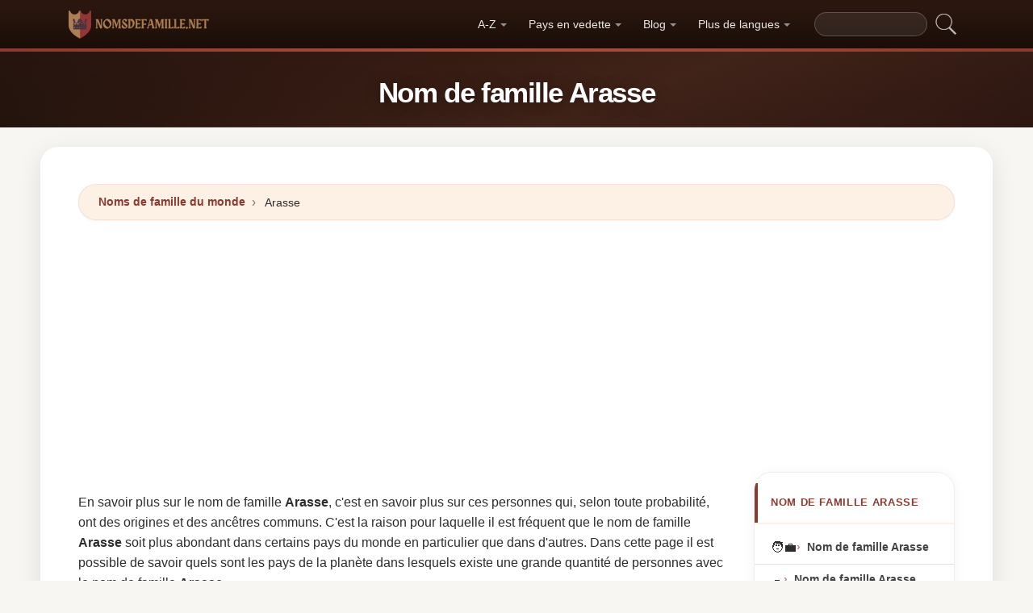

--- FILE ---
content_type: text/html; charset=UTF-8
request_url: https://nomsdefamille.net/nom-de-famille-arasse
body_size: 17786
content:


<!DOCTYPE html>
<html lang="fr"  >

<head>
<meta charset="utf-8">
<meta name="viewport" content="width=device-width, initial-scale=1, shrink-to-fit=no">
<title>Nom de famille Arasse ✅ 2026</title>
<meta name="description" content="Découvrez combien il y a de Arasse dans chaque pays du monde en 2026.✅ Toutes les données récentes sur le nom de famille Arasse.">
<meta property="og:title" content="Nom de famille Arasse ✅ 2026" >
<meta property="og:description" content="Découvrez combien il y a de Arasse dans chaque pays du monde en 2026.✅ Toutes les données récentes sur le nom de famille Arasse."><meta property="og:url" content="https://nomsdefamille.net/nom-de-famille-arasse">
<meta property="og:type" content="article">
<meta property="og:site_name" content="nomsdefamille.net">
<meta property="og:image" content="https://nomsdefamille.net/ogimage/arasse.jpg" />
<meta name="twitter:card" content="summary_large_image" />
<meta name="twitter:title" content="Nom de famille Arasse ✅ 2026" />
<meta name="twitter:description" content="Découvrez combien il y a de Arasse dans chaque pays du monde en 2026.✅ Toutes les données récentes sur le nom de famille Arasse." /><meta name="twitter:image" content="https://nomsdefamille.net/ogimage/arasse.jpg" />



<!-- Preconnect orígenes críticos -->
<link rel="preconnect" href="https://pagead2.googlesyndication.com" crossorigin>
<link rel="preconnect" href="https://fonts.gstatic.com" crossorigin>
<link rel="preconnect" href="https://fundingchoicesmessages.google.com" crossorigin>

<!-- Flags CSS con carga diferida -->
<link rel="preload" href="https://nomsdefamille.net/flagstripe/flags.css" as="style" onload="this.onload=null;this.rel='stylesheet'">
<noscript><link rel="stylesheet" href="https://nomsdefamille.net/flagstripe/flags.css"></noscript>

<!-- Favicons optimizados (solo esenciales) -->
<link rel="icon" type="image/png" sizes="32x32" href="https://nomsdefamille.net/favicon/favicon-32x32.png">
<link rel="icon" type="image/png" sizes="16x16" href="https://nomsdefamille.net/favicon/favicon-16x16.png">
<link rel="apple-touch-icon" sizes="180x180" href="https://nomsdefamille.net/favicon/apple-icon-180x180.png">
<link rel="manifest" href="https://nomsdefamille.net/favicon/manifest.json">
<meta name="theme-color" content="#ffffff">
<base href="https://nomsdefamille.net/">

<!-- ESTILOS DEL TEMA: Diseño espectacular temática apellidos/linaje -->
<style>
.article-content a:hover,.breadcrumb-item a:hover,main a:hover{text-decoration:underline}.faq-section,.vl{content-visibility:auto}.breadcrumb,.list-unstyled,.nav-list,.pagination,ol.row{list-style:none}.az-nav-item,.card2 .card-header,.desplegable-item,.hero-stat-label{text-transform:uppercase}.nav-menu,.nav-toggle{margin-left:auto}.desplegable-menu,.dropdown-menu,main{box-shadow:var(--shadow-lg)}.dropdown-item,.nav-list-item>a{text-decoration:none;font-size:.875rem}.btn,img{vertical-align:middle}.badge,.btn{white-space:nowrap}*,.form-control,::after,::before{box-sizing:border-box}.line-clamp-2,.related-item span{-webkit-line-clamp:2}:root{--primary:#8B3A2F;--primary-dark:#6B2920;--primary-light:#A85040;--secondary:#1A0E08;--secondary-light:#2D1810;--accent:#FDF0E5;--accent-warm:#FBE8D8;--white:#fff;--gray-50:#FAFAFA;--gray-100:#F5F5F5;--gray-200:#EEEEEE;--gray-300:#E0E0E0;--gray-500:#757575;--gray-700:#424242;--gray-900:#1A1A1A;--shadow-sm:0 1px 3px rgba(0,0,0,0.05);--shadow-md:0 4px 16px rgba(0,0,0,0.07);--shadow-lg:0 8px 30px rgba(0,0,0,0.1);--shadow-xl:0 20px 60px rgba(0,0,0,0.12);--radius-sm:8px;--radius-md:14px;--radius-lg:22px;--radius-xl:32px;--transition-fast:0.15s cubic-bezier(0.4,0,0.2,1);--transition-base:0.25s cubic-bezier(0.4,0,0.2,1);--primary-color:#8B3A2F;--secondary-color:#1A0E08}body{margin:0;font-family:-apple-system,BlinkMacSystemFont,"Segoe UI",Roboto,"Helvetica Neue",sans-serif;font-size:1rem;line-height:1.6;color:#2d2d2d;background-color:#f8f6f3;-webkit-font-smoothing:antialiased;-moz-osx-font-smoothing:grayscale}img{max-width:100%;height:auto;border-style:none;loading:lazy;decoding:async}header{background:linear-gradient(90deg,var(--primary) 0,var(--primary-light) 50%,var(--primary) 100%);height:4px;display:block}main{padding:2rem;max-width:1180px;margin:1.5rem auto 2rem;background-color:var(--white);border-radius:var(--radius-lg)}.vl{contain-intrinsic-size:auto 50px;contain:layout style paint}.visible{}.list-item{contain:layout paint}.collapse,.dropdown-menu,.hero h1::after,.hero-mini h1::after,.hidden,.hidden-item,ul.list-unstyled .list-item::before{display:none}.visible-item,ol.row>li{display:list-item}.desplegable-menu.col2,.dropdown-menu.col2{-webkit-column-count:2;-moz-column-count:2;column-count:2}.desplegable-menu.col3,.dropdown-menu.col3{-webkit-column-count:3;-moz-column-count:3;column-count:3}.desplegable-menu{display:none;border:1px solid var(--gray-200);border-radius:var(--radius-md);position:absolute;background-color:#fff;z-index:999;transition:opacity var(--transition-fast)}.desplegable-menu.show{display:block;opacity:1}.desplegable-item{text-decoration:none;color:var(--gray-700);display:block;border-radius:var(--radius-sm);transition:background-color var(--transition-fast),color var(--transition-fast)}.desplegable-item:hover,.dropdown-item:hover{background-color:var(--accent);color:var(--primary)}.desplegable{position:relative;display:inline-block}.nav-main{display:flex;align-items:center;padding:.5rem 0;min-height:60px}.nav-logo{display:inline-flex;align-items:center;text-decoration:none;margin-right:auto;transition:opacity var(--transition-fast)}.fluix,.nav-logo:hover{opacity:.85}.nav-logo img{height:35px;width:175px;aspect-ratio:5}.nav-toggle{display:none;background:0 0;border:none;cursor:pointer;padding:10px;border-radius:var(--radius-sm)}.nav-toggle:hover{background:rgba(255,255,255,.1)}.nav-toggle-icon{display:block;width:22px;height:2px;background:#fff;position:relative;transition:background .3s}.nav-list,.nav-menu,.search-container form{display:flex;align-items:center}.nav-toggle-icon::after,.nav-toggle-icon::before{content:'';display:block;width:22px;height:2px;background:#fff;position:absolute;left:0;transition:transform .3s cubic-bezier(.4,0,.2,1),top .3s cubic-bezier(.4,0,.2,1)}.nav-toggle-icon::before{top:-6px}.nav-toggle-icon::after{top:6px}.nav-toggle[aria-expanded=true] .nav-toggle-icon{background:0 0}.nav-toggle[aria-expanded=true] .nav-toggle-icon::before{top:0;transform:rotate(45deg)}.nav-toggle[aria-expanded=true] .nav-toggle-icon::after{top:0;transform:rotate(-45deg)}.nav-list{margin:0;padding:0;gap:2px}.card .overflow-hidden,.nav-list-item{position:relative}.nav-list-item>a{color:rgba(255,255,255,.9);padding:.5rem .85rem;display:block;font-weight:500;border-radius:var(--radius-sm);transition:color var(--transition-fast),background-color var(--transition-fast),transform var(--transition-fast)}.nav-list-item>a:focus,.nav-list-item>a:hover{color:#fff;background-color:rgba(255,255,255,.12);transform:translateY(-1px)}.nav-list-item>a.dropdown-toggle::after{content:'';display:inline-block;width:0;height:0;margin-left:5px;vertical-align:middle;border-top:4px solid currentColor;border-right:4px solid transparent;border-left:4px solid transparent;opacity:.6;transition:transform var(--transition-fast)}.nav-list-item>a.dropdown-toggle[aria-expanded=true]::after{transform:rotate(180deg)}.dropdown-menu{position:absolute;top:calc(100% + 8px);left:0;z-index:1000;min-width:13rem;padding:.5rem;background:#fff;border:1px solid var(--gray-200);border-radius:var(--radius-md);opacity:0;transform:translateY(-4px);transition:opacity var(--transition-fast),transform var(--transition-fast)}.dropdown-menu.show{display:block;opacity:1;transform:translateY(0)}.dropdown-item{display:flex;align-items:center;gap:.5rem;padding:.5rem .75rem;color:var(--gray-700);border-radius:var(--radius-sm);transition:background-color var(--transition-fast),color var(--transition-fast)}.dropdown-item img{flex-shrink:0}.search-container{margin-left:1rem}.search-container input[type=text]{padding:.4rem .85rem;border:1px solid rgba(255,255,255,.2);border-radius:20px;background:rgba(255,255,255,.08);color:#fff;font-size:.85rem;width:140px;transition:width .3s,background .2s,border-color .2s,box-shadow .2s}.search-container input[type=text]:focus{width:200px;background:rgba(255,255,255,.15);border-color:rgba(255,255,255,.4);outline:0;box-shadow:0 0 0 3px rgba(255,255,255,.08)}.search-container input[type=text]::placeholder{color:rgba(255,255,255,.4)}.search-container .btn{background:0 0;border:none;padding:4px 8px;cursor:pointer;opacity:.7;transition:opacity var(--transition-fast)}.card2 .list-unstyled li a:hover::before,.search-container .btn:hover{opacity:1}@media(max-width:991.98px){.nav-toggle{display:flex;align-items:center;justify-content:center}.nav-menu{display:none;position:absolute;top:100%;left:0;right:0;background:var(--secondary);padding:1rem;flex-direction:column;align-items:stretch;z-index:1000;border-top:1px solid rgba(255,255,255,.08);box-shadow:var(--shadow-xl)}.nav-menu.show{display:flex;animation:.25s slideDown}.nav-list{flex-direction:column;width:100%;gap:0}.nav-list-item>a{padding:.85rem 1.25rem;border-radius:var(--radius-sm);border-bottom:none;margin-bottom:2px}.nav-list-item>a:hover{background:rgba(255,255,255,.08)}.dropdown-menu{position:static;box-shadow:none;border:none;background:rgba(255,255,255,.04);border-radius:var(--radius-sm);padding:.25rem .5rem;margin:.25rem 0 .5rem 1rem;opacity:1;transform:none}.dropdown-item{color:rgba(255,255,255,.8);padding:.5rem .75rem}.dropdown-item:hover{background:rgba(255,255,255,.1);color:#fff}.search-container{margin:.75rem 0 0;width:100%}.search-container input[type=text]{width:100%;background:rgba(255,255,255,.1)}.search-container input[type=text]:focus{width:100%}}.container,[class*=col-]{padding-right:15px;padding-left:15px}@keyframes slideDown{from{opacity:0;transform:translateY(-8px)}to{opacity:1;transform:translateY(0)}}.container{width:100%;max-width:1140px;margin-right:auto;margin-left:auto}.grid-sidebar,.row{display:flex;flex-wrap:wrap;margin-right:-15px;margin-left:-15px}[class*=col-]{position:relative;width:100%}.col-6,.col-xs-6{flex:0 0 50%;max-width:50%}.col-12{flex:0 0 100%;max-width:100%}@media (min-width:1200px){.col-xl-3{flex:0 0 25%;max-width:25%}.col-xl-4{flex:0 0 33.333333%;max-width:33.333333%}.col-xl-6{flex:0 0 50%;max-width:50%}.col-xl-9{flex:0 0 75%;max-width:75%}}.g-3{gap:1rem}.g-4{gap:1.5rem}.g-5{gap:3rem}.grid-sidebar>.content-main,.grid-sidebar>.content-sidebar{flex:0 0 100%;max-width:100%;padding-right:15px;padding-left:15px}.m-0{margin:0!important}.m-1{margin:.25rem!important}.m-2{margin:.5rem!important}.m-3{margin:1rem!important}.m-4{margin:1.5rem!important}.m-5{margin:3rem!important}.ml-auto,.mx-auto{margin-left:auto!important}.mr-auto,.mx-auto{margin-right:auto!important}.mt-1{margin-top:.25rem!important}.mt-2{margin-top:.5rem!important}.mt-3{margin-top:1rem!important}.mt-4{margin-top:1.5rem!important}.mt-5{margin-top:3rem!important}.mb-0{margin-bottom:0!important}.mb-1{margin-bottom:.25rem!important}.mb-2{margin-bottom:.5rem!important}.mb-3{margin-bottom:1rem!important}.mb-4{margin-bottom:1.5rem!important}.mb-5{margin-bottom:3rem!important}.my-1{margin-top:.25rem!important;margin-bottom:.25rem!important}.my-2{margin-top:.5rem!important;margin-bottom:.5rem!important}.my-3{margin-top:1rem!important;margin-bottom:1rem!important}.my-4{margin-top:1.5rem!important;margin-bottom:1.5rem!important}.my-5{margin-top:3rem!important;margin-bottom:3rem!important}.p-0{padding:0!important}.p-1{padding:.25rem!important}.p-2{padding:.5rem!important}.p-3{padding:1rem!important}.p-4{padding:1.5rem!important}.p-5{padding:3rem!important}.pt-1{padding-top:.25rem!important}.pt-2{padding-top:.5rem!important}.pt-3{padding-top:1rem!important}.pt-4{padding-top:1.5rem!important}.pt-5{padding-top:3rem!important}.pb-1{padding-bottom:.25rem!important}.pb-2{padding-bottom:.5rem!important}.pb-3{padding-bottom:1rem!important}.pb-4{padding-bottom:1.5rem!important}.pb-5{padding-bottom:3rem!important}.px-1{padding-left:.25rem!important;padding-right:.25rem!important}.px-2{padding-left:.5rem!important;padding-right:.5rem!important}.px-3{padding-left:1rem!important;padding-right:1rem!important}.px-4{padding-left:1.5rem!important;padding-right:1.5rem!important}.px-5{padding-left:3rem!important;padding-right:3rem!important}.py-1{padding-top:.25rem!important;padding-bottom:.25rem!important}.py-2{padding-top:.5rem!important;padding-bottom:.5rem!important}.py-3{padding-top:1rem!important;padding-bottom:1rem!important}.py-4{padding-top:1.5rem!important;padding-bottom:1.5rem!important}.py-5{padding-top:3rem!important;padding-bottom:3rem!important}.text-center{text-align:center!important}.text-start{text-align:left!important}.text-end{text-align:right!important}.ad-fallback,.btn,.btn-block,.desplegable-item,.hero,.hero-stat{text-align:center}.text-white,.text-white a{color:#fff!important}.text-muted{color:#6c757d!important}.d-none{display:none!important}.d-block{display:block!important}.d-flex{display:flex!important}.d-inline{display:inline!important}.d-inline-block{display:inline-block!important}@media (min-width:576px){.col-sm-6{flex:0 0 50%;max-width:50%}.col-sm-9{flex:0 0 75%;max-width:75%}.col-sm-12{flex:0 0 100%;max-width:100%}.d-sm-none{display:none!important}.d-sm-block{display:block!important}.d-sm-flex{display:flex!important}}@media (min-width:768px){.col-md-4{flex:0 0 33.333333%;max-width:33.333333%}.col-md-6{flex:0 0 50%;max-width:50%}.col-md-9{flex:0 0 75%;max-width:75%}.col-md-12{flex:0 0 100%;max-width:100%}.d-md-none{display:none!important}.d-md-block{display:block!important}.d-md-flex{display:flex!important}}@media (min-width:992px){.col-lg-3,.grid-sidebar>.content-sidebar{flex:0 0 25%;max-width:25%}.col-lg-4{flex:0 0 33.333333%;max-width:33.333333%}.col-lg-6{flex:0 0 50%;max-width:50%}.col-lg-8{flex:0 0 66.666667%;max-width:66.666667%}.col-lg-9,.grid-sidebar>.content-main{flex:0 0 75%;max-width:75%}.col-lg-12{flex:0 0 100%;max-width:100%}.d-lg-none{display:none!important}.d-lg-block{display:block!important}.d-lg-flex{display:flex!important}}.align-items-center{align-items:center!important}.align-items-start{align-items:flex-start!important}.align-items-end{align-items:flex-end!important}.justify-content-center{justify-content:center!important}.justify-content-between{justify-content:space-between!important}.justify-content-end{justify-content:flex-end!important}.flex-wrap{flex-wrap:wrap!important}.flex-grow-1{flex-grow:1!important}.flex-column{flex-direction:column!important}.sticky-top{position:sticky!important;top:1.5rem!important}.list-unstyled{padding-left:0;margin:0}.btn,.btn-lg{padding:.5rem 1rem}.rounded{border-radius:.25rem!important}.rounded-5{border-radius:2rem!important}.border-0{border:0!important}.shadow-sm{box-shadow:var(--shadow-sm,0 1px 3px rgba(0,0,0,.05))!important}.shadow{box-shadow:var(--shadow-md,0 4px 16px rgba(0,0,0,.07))!important}.shadow-lg{box-shadow:var(--shadow-lg,0 8px 30px rgba(0,0,0,.1))!important}.w-100{width:100%!important}.w-auto{width:auto!important}.overflow-hidden{overflow:hidden!important}.fw-semibold{font-weight:600!important}.fw-medium{font-weight:500!important}.breadcrumb-item a,.btn{text-decoration:none;font-weight:500}.text-dark{color:#212529!important}.gap-4{gap:1.5rem!important}.btn-sm{border-radius:.2rem}.btn-lg{font-size:1.125rem;border-radius:.3rem}.btn-outline-light{color:#fff;border-color:rgba(255,255,255,.5);background:0 0}.btn-outline-light:hover{background:rgba(255,255,255,.15);border-color:#fff}.rounded-top-5{border-top-left-radius:2rem!important;border-top-right-radius:2rem!important}.opacity-75{opacity:.75!important}.opacity-50{opacity:.5!important}.h1{font-size:2.5rem}.h2{font-size:2rem}.h3{font-size:1.75rem}.h4{font-size:1.5rem}.h5{font-size:1.25rem}.h6{font-size:1rem}.btn,.card-title{font-size:.95rem}.bg-white{background-color:#fff!important}.bg-opacity-10{background-color:rgba(255,255,255,.1)!important}.me-1{margin-right:.25rem!important}.me-2{margin-right:.5rem!important}.ms-1{margin-left:.25rem!important}.ms-2{margin-left:.5rem!important}.h-100{height:100%!important}.border-1{border:1px solid rgba(0,0,0,.125)!important}.border-bottom{border-bottom:1px solid rgba(0,0,0,.125)!important}.form-control{color:var(--gray-900,#1a1a2e);background-clip:padding-box;border:1px solid var(--gray-300,#e0e0e0);border-radius:var(--radius-sm,8px)}.form-control:focus{color:var(--gray-900,#1a1a2e);background-color:#fff;border-color:var(--primary,#8b3a2f);box-shadow:0 0 0 3px rgba(139,58,47,.12)}.btn{display:inline-block;user-select:none;border:1px solid transparent;line-height:1.5;border-radius:var(--radius-sm,8px);transition:transform .15s,box-shadow .15s,background-color .15s;cursor:pointer;letter-spacing:.01em}.btn-block,.collapse.show{display:block}.card-header,.card-title{font-weight:700;color:var(--secondary,#1a0e08)}.btn-primary,.dropdown-item,.text-decoration-none{text-decoration:none!important}.breadcrumb{display:flex;flex-wrap:wrap;margin-bottom:1rem;background:var(--accent,#fdf0e5);border-radius:var(--radius-md,14px)}.accordion .card-header,.card-header{background-color:var(--gray-50,#fafafa)}.accordion .card,.card{border:1px solid var(--gray-200,#eee);border-radius:var(--radius-md,14px)}.accordion .card-header,.card-header{border-bottom:1px solid var(--gray-200,#eee)}.breadcrumb-item+.breadcrumb-item::before{display:inline-block;padding-right:.5rem;padding-left:.5rem;color:var(--gray-500,#757575);content:"\203A";font-size:1.1em}.article-content a,.breadcrumb-item a,.card2 .list-unstyled li a:hover,.related-item:hover span{color:var(--primary,#8b3a2f)}.breadcrumb-item.active{color:var(--gray-500,#757575)}.accordion .card{transition:box-shadow .15s}.accordion .card:hover{box-shadow:var(--shadow-sm,0 1px 3px rgba(0,0,0,.05))}.accordion .card-body,.card2 .list-unstyled li a,.related-item,.related-item span{color:var(--gray-700,#424242)}.card{position:relative;display:flex;flex-direction:column;min-width:0;word-wrap:break-word}.card img{transition:transform .35s cubic-bezier(.4,0,.2,1)}@media(hover:hover) and (pointer:fine){.card:hover img{transform:scale(1.06)}}.card-header{margin-bottom:0}.card-body{flex:1 1 auto;padding:1.25rem}.card-title{line-height:1.4;margin:0}.badge-primary,.page-item .page-link:hover{background:var(--primary,#8b3a2f);color:#fff}.pagination{display:flex;padding-left:0;gap:.25rem;flex-wrap:wrap}.page-item .page-link,.page-item>span.page-link{display:inline-flex;align-items:center;justify-content:center;min-width:2.25rem;height:2.25rem;padding:.375rem .75rem;font-size:.875rem;font-weight:600;color:var(--primary,#8b3a2f);background:var(--white,#fff);border:1px solid var(--gray-200,#eee);border-radius:50px;text-decoration:none;transition:.15s}.page-item .page-link:hover{border-color:var(--primary,#8b3a2f);transform:translateY(-1px);box-shadow:0 4px 12px rgba(139,58,47,.2)}.page-item.active .page-link,.page-item.active>span.page-link{background:var(--primary,#8b3a2f);border-color:var(--primary,#8b3a2f);color:#fff;box-shadow:0 4px 12px rgba(139,58,47,.25)}.page-item.disabled .page-link,.page-item.disabled>span.page-link{color:var(--gray-500,#757575);pointer-events:none;opacity:.6}.badge{display:inline-flex;align-items:center;padding:.35rem .75rem;font-size:.75rem;font-weight:600;line-height:1;border-radius:50px}.line-clamp-2,.line-clamp-3{display:-webkit-box;-webkit-box-orient:vertical;overflow:hidden}.top-0{top:0!important}.end-0{right:0!important}.start-0{left:0!important}.z-3{z-index:3!important}.hero-content,.list-item[style*="--pct"]>*{z-index:1;position:relative}.object-fit-cover{object-fit:cover!important}.line-clamp-3{-webkit-line-clamp:3}.small{font-size:.875rem!important}.sr-only{position:absolute;width:1px;height:1px;padding:0;margin:-1px;overflow:hidden;clip:rect(0,0,0,0);border:0}.alert,.form-group,h2{margin-bottom:1rem}.article-content img,.img-fluid{max-width:100%;height:auto}.article-content{line-height:1.8;font-size:1.05rem}.article-content h2{font-size:1.6rem;margin-top:2rem;margin-bottom:1rem}.article-content h3{font-size:1.3rem;margin-top:1.5rem;margin-bottom:.75rem}.card2 .list-unstyled li a,.form-group label{display:block;font-size:.9rem;font-weight:600}.article-content p{margin-bottom:1.25rem}.article-content blockquote,.article-content img{margin:1.5rem 0;border-radius:var(--radius-sm,8px)}.article-content blockquote{border-left:4px solid var(--primary,#8b3a2f);background:var(--accent,#fdf0e5);padding:1rem 1.5rem;font-style:italic;color:var(--gray-700,#424242)}.article-content ol,.article-content ul{margin-bottom:1.5rem;padding-left:2rem}.article-content li,.form-group label{margin-bottom:.4rem}.article-content a{font-weight:600}.form-group label{color:var(--secondary,#1a0e08)}.form-control{display:block;width:100%;padding:.6rem 1rem;font-size:1rem;line-height:1.5;color:var(--gray-700,#424242);background-color:#fff;border:1px solid var(--gray-200,#eee);border-radius:var(--radius-sm,8px);transition:border-color .15s,box-shadow .15s}.form-control:focus{border-color:var(--primary,#8b3a2f);outline:0;box-shadow:0 0 0 3px rgba(139,58,47,.1)}textarea.form-control{resize:vertical;min-height:120px}.alert{position:relative;padding:1rem 1.25rem;border-radius:var(--radius-sm,8px);font-size:.95rem;font-weight:500}.alert-success{color:#1a5928;background-color:#e8f5e9;border:1px solid #c8e6c9}.alert-danger{color:#7f1d1d;background-color:#fef2f2;border:1px solid #fecaca}.btn-primary{display:inline-flex;align-items:center;justify-content:center;color:#fff!important;background:linear-gradient(145deg,var(--primary,#8b3a2f) 0,var(--primary-dark,#6b2920) 100%);border:none;border-radius:var(--radius-sm,8px);padding:.65rem 1.5rem;font-weight:700;font-size:.95rem;cursor:pointer;box-shadow:0 4px 12px rgba(139,58,47,.25);transition:.2s cubic-bezier(.4,0,.2,1)}.btn-primary:hover{transform:translateY(-2px);box-shadow:0 6px 20px rgba(139,58,47,.35)}.btn-sm{padding:.4rem 1rem!important;font-size:.8rem!important}.rounded-pill{border-radius:50px!important}.rounded{border-radius:var(--radius-sm,8px)!important}.text-muted{color:var(--gray-500,#757575)!important}.text-dark{color:var(--secondary,#1a0e08)!important}.font-weight-bold,.fw-bold{font-weight:700!important}.gap-1{gap:.25rem!important}.gap-2{gap:.5rem!important}.gap-3{gap:1rem!important}.position-relative{position:relative!important}.position-absolute{position:absolute!important}.card .overflow-hidden::after{content:'';position:absolute;bottom:0;left:0;right:0;height:40%;background:linear-gradient(to top,rgba(0,0,0,.08),transparent);pointer-events:none;z-index:1}.card2 .list-unstyled li a{text-decoration:none;transition:color .15s,transform .15s;line-height:1.4}.card2 .list-unstyled li a:hover{transform:translateX(3px)}.card2 .list-unstyled li a::before{content:'\203A';display:inline-block;margin-right:.5rem;color:var(--primary,#8b3a2f);font-weight:700;opacity:.6;transition:opacity .15s}.card2 .list-unstyled,.related-list{padding:.5rem 0}.related-item{display:flex;align-items:center;gap:.75rem;padding:.6rem 1.25rem;text-decoration:none;transition:background .15s;border-bottom:1px solid var(--gray-100,#f5f5f5)}.related-item:last-child{border-bottom:none}.related-item:hover{background:var(--accent,#fdf0e5);text-decoration:none}.related-item img{width:50px;height:50px;border-radius:var(--radius-sm,8px);object-fit:cover;flex-shrink:0}.related-item span{font-weight:600;font-size:.85rem;line-height:1.35;display:-webkit-box;-webkit-box-orient:vertical;overflow:hidden;transition:color .15s}.media-body a,footer a,main a:link,main a:visited{transition:color var(--transition-fast)}.btn-1,.btn-2,.btn-granate{padding:.7rem 2rem;color:#fff!important;border-radius:50px;font-weight:700;transition:all var(--transition-fast)}.btn-granate,.list-item a{font-size:.95rem;text-decoration:none!important}h1,h2,h3,h4,h5,h6{color:var(--secondary);letter-spacing:-.03em;font-weight:800}h1{font-size:clamp(1.75rem,5vw,2.6rem);line-height:1.1;margin-bottom:.75rem;padding-bottom:.75rem;border-bottom:3px solid var(--primary)}h2{font-size:clamp(1.3rem,3.5vw,1.9rem);line-height:1.2;margin-top:2rem;padding-bottom:.5rem;border-bottom:2px solid var(--gray-200)}h3{font-size:clamp(1.1rem,2.5vw,1.4rem);margin-top:1.5rem}.text-center h1,.text-center>h1,h1.text-center{text-align:center;border-bottom:none;padding-bottom:0}.text-center h1::after,h1.text-center::after{content:'';display:block;width:80px;height:3px;background:linear-gradient(90deg,var(--primary),var(--primary-light));margin:.6rem auto 0;border-radius:2px}main a:link,main a:visited{color:var(--primary);text-decoration:none}main a:hover{color:var(--primary-dark)}.btn-granate{background:linear-gradient(145deg,var(--primary) 0,#6b2920 100%);letter-spacing:.02em;box-shadow:0 4px 15px rgba(139,58,47,.3),inset 0 1px 0 rgba(255,255,255,.15)}.btn-granate:hover{transform:translateY(-3px);box-shadow:0 8px 25px rgba(139,58,47,.4);background:linear-gradient(145deg,var(--primary-light) 0,var(--primary) 100%)}.btn-granate:active{transform:translateY(-1px);box-shadow:0 4px 12px rgba(139,58,47,.3)}.btn-1:hover,.btn-2:hover{transform:translateY(-3px)}.btn-1{background:linear-gradient(145deg,var(--secondary-light) 0,var(--secondary) 100%);text-decoration:none!important;box-shadow:0 4px 15px rgba(26,14,8,.3),inset 0 1px 0 rgba(255,255,255,.1)}.btn-1:hover{box-shadow:0 8px 25px rgba(26,14,8,.4)}.btn-2{background:linear-gradient(145deg,var(--primary) 0,var(--primary-dark) 100%);text-decoration:none!important;box-shadow:0 4px 15px rgba(139,58,47,.25),inset 0 1px 0 rgba(255,255,255,.1)}.ad-fallback-cta,.az-nav-item,.az-nav-item:hover,footer a,footer a:hover{text-decoration:none}.btn-2:hover{box-shadow:0 8px 25px rgba(139,58,47,.35)}.btn-block{display:block;width:100%;padding:.85rem 2rem;font-size:1.05rem}.cajita{margin-bottom:20px;padding-bottom:20px;margin-top:20px;border-bottom:2px solid rgba(255,255,255,.3);color:#fff!important}.breadcrumb{background:var(--accent);border-radius:50px;border:1px solid rgba(139,58,47,.08);padding:.6rem 1.5rem;box-shadow:var(--shadow-sm);font-size:.88rem}.breadcrumb a{font-weight:600;color:var(--primary)!important}.breadcrumb a:hover{text-decoration:underline!important}.page{background:linear-gradient(160deg,#fffdf8 0,#fdf5e8 40%,#fbf0dc 100%);border:1px solid rgba(180,140,60,.12);box-shadow:0 8px 40px rgba(120,80,20,.06);padding:2.5rem;border-radius:var(--radius-xl);position:relative}.page::before{content:'';position:absolute;top:0;left:0;right:0;height:4px;background:linear-gradient(90deg,var(--primary),var(--primary-light),var(--primary));border-radius:var(--radius-xl) var(--radius-xl) 0 0}#video-container,.card2 .card-header,.hero,.list-item{position:relative}.list-item{margin-bottom:2px!important;padding:.6rem 1rem;border-radius:var(--radius-sm);transition:all var(--transition-fast);border-left:3px solid transparent;background:0 0}.card,.card2{border-radius:var(--radius-lg);transition:all var(--transition-base);overflow:hidden}.card,.card2{background:#fff}.card2 .card-header,.media-body a:hover{color:var(--primary)}.list-item a{font-weight:600;color:var(--gray-900)}.list-item .flag{border-radius:2px;box-shadow:0 1px 3px rgba(0,0,0,.15)}ol.row{margin-left:0;padding-left:0;counter-reset:surname-counter}ol.row>li{counter-increment:surname-counter}ol.row>li::before{content:counter(surname-counter);display:inline-flex;align-items:center;justify-content:center;min-width:1.6rem;height:1.6rem;background:var(--gray-100);color:var(--gray-700);font-size:.75rem;font-weight:700;border-radius:50%;margin-right:.5rem;flex-shrink:0}ol.row>li:hover::before{background:var(--primary);color:#fff}.list-item .flag,.list-item img.flag{vertical-align:middle;margin-right:8px}ul.list-unstyled .list-item{border-left:none;padding:.5rem .75rem}.card2{contain:layout style;box-shadow:0 2px 16px rgba(0,0,0,.05);border:1px solid var(--gray-200)}.card2 .card-header{font-weight:800;font-size:.8rem;padding:.9rem 1.25rem;border-bottom:2px solid var(--accent);background:#fff;letter-spacing:.05em}.card .card-title,.card-header{font-weight:700;color:var(--secondary)}.card2 .card-header::before{content:'';position:absolute;left:0;top:0;bottom:0;width:4px;background:var(--primary)}.card2 .list-unstyled li{padding:.5rem 1.25rem;transition:background var(--transition-fast)}.accordion .card-header:hover,.card2 .list-unstyled li:hover{background:var(--accent)}.card{border:1px solid var(--gray-200);box-shadow:var(--shadow-sm)}.card .card-body{padding:1.25rem}.card .card-title{font-size:.95rem;line-height:1.4;margin:0}.card-header{font-size:.85rem;padding:.85rem 1.25rem;border-bottom:1px solid var(--gray-200);background:var(--gray-50)}.media{display:flex;align-items:center;gap:.5rem}.media-body{flex:1;display:flex;align-items:center;gap:.35rem}.media-body a{text-decoration:none!important;font-weight:600;font-size:.9rem;color:var(--gray-700)}.hover{background-size:90%;background-repeat:no-repeat;background-position:center center}@media(hover:hover)and(pointer:fine){.list-item:hover{background:linear-gradient(90deg,var(--accent) 0,transparent 100%);border-left-color:var(--primary);transform:translateX(4px)}.list-item:hover a{color:var(--primary-dark)!important}.card2:hover{box-shadow:0 12px 40px rgba(0,0,0,.1);transform:translateY(-3px);border-color:var(--gray-300)}.card:hover{box-shadow:0 12px 40px rgba(0,0,0,.12);transform:translateY(-4px);border-color:transparent}.hover{transition:transform 150ms ease-out}.hover:hover{transform:scale(1.04)}}.adsbygoogle{display:flex;justify-content:center;align-items:center;min-height:380px}.vert{min-height:600px!important}@media(min-width:768px){.adsbygoogle{display:flex;justify-content:center;align-items:center;min-height:280px}.adsbygoogle-noablate{min-height:126px}}.adsbygoogle-noablate{min-height:67px}.faq-section{contain-intrinsic-size:auto 200px}#video-container{width:100%;padding-bottom:56.25%;height:0;overflow:hidden;border-radius:var(--radius-lg)}#video-container video{position:absolute;top:0;left:0;width:100%;height:100%}.ad-fallback{display:flex;flex-direction:column;align-items:center;justify-content:center;background:var(--gray-50);border:1px solid var(--gray-200);border-radius:var(--radius-lg);padding:20px;height:280px}.ad-fallback-image{max-width:100%;height:auto;border-radius:var(--radius-sm)}.ad-fallback-content{margin-top:10px}.ad-fallback-content h3{font-size:18px;color:var(--gray-900);margin:10px 0}.ad-fallback-content p{font-size:14px;color:var(--gray-500)}.ad-fallback-cta{display:inline-block;margin-top:10px;padding:12px 24px;background:var(--primary);color:#fff;border-radius:50px;font-size:14px;font-weight:600;box-shadow:0 4px 12px rgba(139,58,47,.2)}.ad-fallback-cta:hover{background:var(--primary-dark);color:#fff;transform:translateY(-2px)}.accordion .card{border:1px solid var(--gray-200);border-radius:var(--radius-lg)!important;margin-bottom:.75rem;overflow:hidden;transition:all var(--transition-fast)}.accordion .card:hover{box-shadow:var(--shadow-md);border-color:var(--gray-300)}.accordion .card-header{cursor:pointer;background:#fff;padding:1.1rem 1.5rem 1.1rem 2.5rem;text-transform:none;letter-spacing:0;font-size:1rem;font-weight:700;color:var(--secondary);border-bottom:none;position:relative}.accordion .card-header::before{content:'\203A';position:absolute;left:1rem;top:50%;transform:translateY(-50%) rotate(90deg);font-size:1.4rem;color:var(--primary);font-weight:700;transition:transform var(--transition-fast)}.accordion .card-body{padding:0 1.5rem 1.5rem 2.5rem;line-height:1.8;color:var(--gray-700);font-size:.95rem}footer a{color:rgba(255,255,255,.75)!important}footer a:hover{color:#fff!important}.desplegable{margin:1rem 0}.desplegable-toggle{font-size:.9rem;padding:.5rem 1.5rem;border-radius:50px}.desplegable-menu{border-radius:var(--radius-lg);box-shadow:var(--shadow-xl);border:1px solid var(--gray-200);padding:1rem}.desplegable-item{font-weight:700;font-size:.9rem;padding:10px 14px;border-radius:var(--radius-sm);min-width:2.5rem}.desplegable-item:hover{background:var(--primary);color:#fff!important}.sticky-top{border-radius:var(--radius-lg);overflow:hidden}.hero{background:linear-gradient(160deg,#1a0f0a 0,#2d1810 35%,#3d2218 60%,#2a1510 100%);padding:2.5rem 1rem 2rem;overflow:hidden}.hero::before{content:'';position:absolute;top:-50%;left:-50%;width:200%;height:200%;background:radial-gradient(ellipse at 30% 20%,rgba(139,58,47,.12) 0,transparent 50%),radial-gradient(ellipse at 70% 80%,rgba(90,40,30,.1) 0,transparent 50%);pointer-events:none}.hero::after{content:'';position:absolute;bottom:0;left:0;right:0;height:1px;background:linear-gradient(90deg,transparent,rgba(139,58,47,.5),rgba(255,255,255,.1),rgba(139,58,47,.5),transparent)}.hero-content{max-width:800px;margin:0 auto}.hero h1{color:#fff;font-size:clamp(1.6rem,6vw,3.2rem);font-weight:800;letter-spacing:-.04em;line-height:1.08;margin:0 0 .6rem;border:none;padding:0;text-shadow:0 2px 20px rgba(0,0,0,.3)}.hero-sub{color:rgba(255,255,255,.7);font-size:clamp(.9rem,2.5vw,1.15rem);line-height:1.5;margin:0 auto 1.5rem;font-weight:400;max-width:600px}.hero-search{display:flex;max-width:480px;margin:0 auto 1.8rem;background:rgba(255,255,255,.08);border-radius:60px;border:1px solid rgba(255,255,255,.12);padding:5px;backdrop-filter:blur(4px);-webkit-backdrop-filter:blur(4px);transition:border-color var(--transition-base),box-shadow var(--transition-base)}.hero-search:focus-within{border-color:rgba(139,58,47,.6);box-shadow:0 0 0 4px rgba(139,58,47,.1),0 8px 32px rgba(0,0,0,.3)}.hero-search input{flex:1;background:0 0;border:none;color:#fff;font-size:1rem;padding:.7rem 1.2rem;outline:0;min-width:0}.hero-search input::placeholder{color:rgba(255,255,255,.4)}.hero-search button{background:linear-gradient(145deg,var(--primary) 0,var(--primary-dark) 100%);border:none;color:#fff;padding:.65rem 1.4rem;border-radius:50px;font-weight:700;font-size:.85rem;cursor:pointer;white-space:nowrap;transition:transform var(--transition-fast),box-shadow var(--transition-fast)}.hero-accent,.hero-accent2{border-radius:50%;position:absolute;pointer-events:none}.hero-search button:hover{transform:scale(1.05);box-shadow:0 4px 20px rgba(139,58,47,.4)}.hero-stats{display:flex;justify-content:center;gap:1.5rem;flex-wrap:wrap}.hero-stat-num{display:block;color:#fff;font-size:clamp(1.4rem,4vw,2rem);font-weight:800;letter-spacing:-.03em;line-height:1.2}.hero-stat-label{display:block;color:rgba(255,255,255,.5);font-size:.75rem;font-weight:500;letter-spacing:.08em;margin-top:2px}.hero-accent{top:20%;right:-5%;width:200px;height:200px;background:radial-gradient(circle,rgba(139,58,47,.18) 0,transparent 70%)}.hero-accent2{bottom:10%;left:-8%;width:300px;height:300px;background:radial-gradient(circle,rgba(80,35,20,.2) 0,transparent 70%)}@media(min-width:768px){.hero{padding:4rem 2rem 3rem}.hero-search input{font-size:1.05rem;padding:.8rem 1.5rem}.hero-search button{padding:.75rem 1.8rem;font-size:.9rem}.hero-stats{gap:3rem}}@media(min-width:1024px){.hero{padding:5rem 2rem 4rem}.hero-stats{gap:4rem}.hero-stat-num{font-size:2.2rem}}@media(max-width:768px){main{padding:1rem;margin:1rem .5rem 1.5rem;border-radius:var(--radius-md)}.ad-fallback{height:280px}h1{font-size:1.5rem;border-bottom-width:2px}h2{font-size:1.2rem;border-bottom-width:1px}.page{padding:1.5rem;border-radius:var(--radius-lg)}.list-item{padding:.75rem;min-height:44px;margin-bottom:4px}ol.row>li::before{min-width:1.3rem;height:1.3rem;font-size:.65rem}.btn-1,.btn-2,.btn-granate{padding:.6rem 1.5rem;font-size:.9rem}.card2 .card-header{font-size:.75rem;padding:.75rem 1rem .75rem 1.5rem}.card2 .card-header::before{width:3px}.desplegable-item{padding:12px 16px;min-height:44px;display:flex;align-items:center}.card2 .list-unstyled li:not(.media){padding:.75rem 1.25rem;min-height:44px}.card2 .list-unstyled li.media{min-height:44px;padding-top:.6rem;padding-bottom:.6rem}.page-item .page-link,.page-item>span.page-link{min-width:2.75rem;height:2.75rem}.dropdown-item{padding:.75rem 1rem;min-height:44px}.breadcrumb{overflow-x:auto;white-space:nowrap;-webkit-overflow-scrolling:touch;scrollbar-width:none;flex-wrap:nowrap}.breadcrumb::-webkit-scrollbar{display:none}.form-control{padding:.75rem 1rem;font-size:16px}.sticky-top{position:static!important}}.faq-list,.map-cta{margin:1.5rem 0}.hero-mini{padding:1.5rem 1rem 1.25rem}.hero-mini h1{font-size:clamp(1.3rem,4.5vw,2.2rem);margin-bottom:0;border:none;padding:0}.hero-pais .hero-content{display:flex;align-items:center;justify-content:center;gap:1rem}.hero-pais .hero-flag{width:56px;height:56px;border-radius:50%;object-fit:cover;border:3px solid rgba(255,255,255,.2);box-shadow:0 4px 20px rgba(0,0,0,.3);flex-shrink:0}.hero-pais h1{text-align:left}@media(min-width:768px){.hero-mini{padding:2rem 2rem 1.5rem}.hero-pais .hero-flag{width:72px;height:72px}}.list-item[style*="--pct"]{position:relative;overflow:hidden}.list-item[style*="--pct"]::after{content:'';position:absolute;top:0;left:0;bottom:0;width:var(--pct,0%);background:linear-gradient(90deg,rgba(139,58,47,.07) 0,rgba(139,58,47,.02) 100%);z-index:0;pointer-events:none;border-radius:var(--radius-sm)}.section-divider{border:none;height:2px;background:linear-gradient(90deg,transparent,var(--gray-200),transparent);margin:1.5rem 0}.map-cta{display:flex;align-items:center;justify-content:center;padding:1rem 2rem;background:linear-gradient(160deg,#fffdf8 0,#fdf5e8 100%);border:1px solid rgba(139,58,47,.1);border-radius:var(--radius-lg)}.az-nav,.faq-item summary{display:flex;background:var(--accent)}.faq-item{border:1px solid var(--gray-200);border-radius:var(--radius-md);margin-bottom:.5rem;overflow:hidden}.faq-item summary{padding:1rem 1.25rem;cursor:pointer;font-weight:600;list-style:none;align-items:center;justify-content:space-between}.faq-item summary::-webkit-details-marker{display:none}.faq-item summary::after{content:'';border:solid var(--gray-600);border-width:0 2px 2px 0;padding:3px;transform:rotate(45deg);transition:transform .2s;flex-shrink:0;margin-left:1rem}.faq-item[open] summary::after{transform:rotate(-135deg)}.faq-item summary h3{font-size:.95rem;margin:0;font-weight:600}.faq-item p{padding:1rem 1.25rem;margin:0;border-top:1px solid var(--gray-200);line-height:1.6}.az-nav{flex-wrap:wrap;gap:4px;margin:1.5rem 0;padding:.75rem;border-radius:var(--radius-lg);border:1px solid rgba(139,58,47,.08);justify-content:center}.az-nav-item{display:inline-flex;align-items:center;justify-content:center;min-width:2.1rem;height:2.1rem;font-weight:700;font-size:.8rem;color:var(--gray-700);border-radius:var(--radius-sm);transition:background-color var(--transition-fast),color var(--transition-fast)}.az-nav-item:hover{background:var(--primary);color:#fff!important}@media(max-width:576px){.hero-search,.page{border-radius:var(--radius-md)}main{padding:.75rem;margin:.5rem .25rem 1rem;border-radius:var(--radius-sm)}.container{padding-right:10px;padding-left:10px}h1{font-size:1.3rem}.hero{padding:2rem .75rem 1.5rem}.hero h1{font-size:1.5rem}.hero-sub{font-size:.85rem}.hero-search{flex-direction:column;gap:8px}.hero-search input{text-align:center;border-radius:50px}.hero-search button{width:100%;border-radius:50px;padding:.7rem}.hero-stats{gap:1rem}.hero-stat-num{font-size:1.2rem}.btn-1,.btn-2,.btn-granate{padding:.55rem 1.2rem;font-size:.85rem}.btn-block,.map-cta{padding:.75rem 1rem}.page{padding:1.25rem}.az-nav{gap:2px;padding:.5rem}.az-nav-item{min-width:2rem;height:2rem;font-size:.7rem}}@media(max-width:480px){.desplegable-menu.col3,.dropdown-menu.col3{column-count:2}.list-item.col-lg-4,.list-item.col-lg-6{flex:0 0 100%;max-width:100%}.breadcrumb{font-size:.8rem;padding:.5rem 1rem}.az-nav-item{min-width:calc((100% - 50px)/ 13);height:2.5rem}}
</style>    <link rel="canonical" href="https://nomsdefamille.net/nom-de-famille-arasse" />
    <link rel="alternate" hreflang="es" href="https://apellidos.de/apellido-arasse" />
    <link rel="alternate" hreflang="en" href="https://surnam.es/arasse-surname" />
    <link rel="alternate" hreflang="fr" href="https://nomsdefamille.net/nom-arasse" />
    <link rel="alternate" hreflang="de" href="https://nachnamen.net/nachname-arasse" />
    <link rel="alternate" hreflang="it" href="https://cognome.eu/cognome-arasse" />
    <link rel="alternate" hreflang="pt" href="https://sobrenome.info/sobrenome-arasse" />
    <link rel="alternate" hreflang="pl" href="https://nazwiska.net/nazwisko-arasse" />
    <link rel="alternate" hreflang="nl" href="https://familienamen.net/familienaam-arasse" />
    <link rel="alternate" hreflang="ca" href="https://cognoms.es/cognom-arasse" />
    <link rel="alternate" hreflang="ro" href="https://numedefamilie.eu/nume-arasse" />
    <link rel="alternate" hreflang="sv" href="https://efternamn.net/efternamn-arasse" />
    <link rel="alternate" hreflang="da" href="https://efternavne.com/efternavn-arasse" />
    <link rel="alternate" hreflang="hu" href="https://vezeteknevek.com/vezeteknev-arasse" />
    <link rel="alternate" hreflang="cs" href="https://prijmeni.eu/prijmeni-arasse" />
    <link rel="alternate" hreflang="fi" href="https://sukunimet.com/sukunimi-arasse" />
    <link rel="alternate" hreflang="tr" href="https://soyadlari.com/soyad-arasse" />
    <link rel="alternate" hreflang="x-default" href="https://surnam.es/arasse-surname" />
        </head>
    <body>

    <nav style="background:linear-gradient(180deg,#2D1810 0%,#1A0E08 100%);position:relative">
      <div class="container">
        <div class="nav-main">
      <a class="nav-logo" href="https://nomsdefamille.net">
  <img src="logo/fr.webp" width="175" height="35" alt="nomsdefamille.net logo">
</a>        <button class="nav-toggle" type="button" aria-controls="navbarResponsive" aria-expanded="false" aria-label="Toggle navigation">
          <span class="nav-toggle-icon"></span>
        </button>

        <div class="nav-menu" id="navbarResponsive">
        <ul class="nav-list">



  <li class="nav-list-item">
                            <a class="dropdown-toggle" id="dropdown07" href="#" aria-expanded="false">A-Z</a>
                            <div class="dropdown-menu col3 dropdown-content" aria-labelledby="dropdown07">
<a class="dropdown-item" title="Noms de famille avec a" href="https://nomsdefamille.net/noms-de-famille-avec-a">a</a><a class="dropdown-item" title="Noms de famille avec b" href="https://nomsdefamille.net/noms-de-famille-avec-b">b</a><a class="dropdown-item" title="Noms de famille avec c" href="https://nomsdefamille.net/noms-de-famille-avec-c">c</a><a class="dropdown-item" title="Noms de famille avec d" href="https://nomsdefamille.net/noms-de-famille-avec-d">d</a><a class="dropdown-item" title="Noms de famille avec e" href="https://nomsdefamille.net/noms-de-famille-avec-e">e</a><a class="dropdown-item" title="Noms de famille avec f" href="https://nomsdefamille.net/noms-de-famille-avec-f">f</a><a class="dropdown-item" title="Noms de famille avec g" href="https://nomsdefamille.net/noms-de-famille-avec-g">g</a><a class="dropdown-item" title="Noms de famille avec h" href="https://nomsdefamille.net/noms-de-famille-avec-h">h</a><a class="dropdown-item" title="Noms de famille avec i" href="https://nomsdefamille.net/noms-de-famille-avec-i">i</a><a class="dropdown-item" title="Noms de famille avec j" href="https://nomsdefamille.net/noms-de-famille-avec-j">j</a><a class="dropdown-item" title="Noms de famille avec k" href="https://nomsdefamille.net/noms-de-famille-avec-k">k</a><a class="dropdown-item" title="Noms de famille avec l" href="https://nomsdefamille.net/noms-de-famille-avec-l">l</a><a class="dropdown-item" title="Noms de famille avec m" href="https://nomsdefamille.net/noms-de-famille-avec-m">m</a><a class="dropdown-item" title="Noms de famille avec n" href="https://nomsdefamille.net/noms-de-famille-avec-n">n</a><a class="dropdown-item" title="Noms de famille avec o" href="https://nomsdefamille.net/noms-de-famille-avec-o">o</a><a class="dropdown-item" title="Noms de famille avec p" href="https://nomsdefamille.net/noms-de-famille-avec-p">p</a><a class="dropdown-item" title="Noms de famille avec q" href="https://nomsdefamille.net/noms-de-famille-avec-q">q</a><a class="dropdown-item" title="Noms de famille avec r" href="https://nomsdefamille.net/noms-de-famille-avec-r">r</a><a class="dropdown-item" title="Noms de famille avec s" href="https://nomsdefamille.net/noms-de-famille-avec-s">s</a><a class="dropdown-item" title="Noms de famille avec t" href="https://nomsdefamille.net/noms-de-famille-avec-t">t</a><a class="dropdown-item" title="Noms de famille avec u" href="https://nomsdefamille.net/noms-de-famille-avec-u">u</a><a class="dropdown-item" title="Noms de famille avec v" href="https://nomsdefamille.net/noms-de-famille-avec-v">v</a><a class="dropdown-item" title="Noms de famille avec w" href="https://nomsdefamille.net/noms-de-famille-avec-w">w</a><a class="dropdown-item" title="Noms de famille avec x" href="https://nomsdefamille.net/noms-de-famille-avec-x">x</a><a class="dropdown-item" title="Noms de famille avec y" href="https://nomsdefamille.net/noms-de-famille-avec-y">y</a><a class="dropdown-item" title="Noms de famille avec z" href="https://nomsdefamille.net/noms-de-famille-avec-z">z</a>        </div>
</li>

<li class="nav-list-item">
                <a class="dropdown-toggle" id="dropdown08" href="#" aria-expanded="false">Pays en vedette</a>
                <div class="dropdown-menu dropdown-content" aria-labelledby="dropdown08"><a class="dropdown-item" href="belgique">
                    <img src="flagstripe/flag_placeholder.png" class="flag flag-be" width="30" height="20"  alt="Belgique" />
                    Belgique</a><a class="dropdown-item" href="canada">
                    <img src="flagstripe/flag_placeholder.png" class="flag flag-ca" width="30" height="20"  alt="Canada" />
                    Canada</a><a class="dropdown-item" href="republique-democratique-du-congo">
                    <img src="flagstripe/flag_placeholder.png" class="flag flag-cd" width="30" height="20"  alt="République démocratique du Congo" />
                    République démocratique du Congo</a><a class="dropdown-item" href="republique-centrafricaine">
                    <img src="flagstripe/flag_placeholder.png" class="flag flag-cf" width="30" height="20"  alt="République centrafricaine" />
                    République centrafricaine</a><a class="dropdown-item" href="suisse">
                    <img src="flagstripe/flag_placeholder.png" class="flag flag-ch" width="30" height="20"  alt="Suisse" />
                    Suisse</a><a class="dropdown-item" href="cote-d-ivoire">
                    <img src="flagstripe/flag_placeholder.png" class="flag flag-ci" width="30" height="20"  alt="Côte d'Ivoire" />
                    Côte d'Ivoire</a><a class="dropdown-item" href="algerie">
                    <img src="flagstripe/flag_placeholder.png" class="flag flag-dz" width="30" height="20"  alt="Algérie" />
                    Algérie</a><a class="dropdown-item" href="france">
                    <img src="flagstripe/flag_placeholder.png" class="flag flag-fr" width="30" height="20"  alt="France" />
                    France</a><a class="dropdown-item" href="luxembourg">
                    <img src="flagstripe/flag_placeholder.png" class="flag flag-lu" width="30" height="20"  alt="Luxembourg" />
                    Luxembourg</a><a class="dropdown-item" href="maroc">
                    <img src="flagstripe/flag_placeholder.png" class="flag flag-ma" width="30" height="20"  alt="Maroc" />
                    Maroc</a><a class="dropdown-item" href="monaco">
                    <img src="flagstripe/flag_placeholder.png" class="flag flag-mc" width="30" height="20"  alt="Monaco" />
                    Monaco</a><a class="dropdown-item" href="madagascar">
                    <img src="flagstripe/flag_placeholder.png" class="flag flag-mg" width="30" height="20"  alt="Madagascar" />
                    Madagascar</a><a class="dropdown-item" href="senegal">
                    <img src="flagstripe/flag_placeholder.png" class="flag flag-sn" width="30" height="20"  alt="Sénégal" />
                    Sénégal</a><a class="dropdown-item" href="tunisie">
                    <img src="flagstripe/flag_placeholder.png" class="flag flag-tn" width="30" height="20"  alt="Tunisie" />
                    Tunisie</a><a class="dropdown-item" href="etats-unis-d-amerique">
                    <img src="flagstripe/flag_placeholder.png" class="flag flag-us" width="30" height="20"  alt="Etats-Unis d'Amérique" />
                    Etats-Unis d'Amérique</a><a class="dropdown-item" href="https://nomdefamille.info/#allcountries">
                <img src="https://nomdefamille.info/images/apellido.png" alt="Voir tous les pays" width="32" height="32" style="margin-right: 5px;">
                Voir tous les pays</a></div></li>
        <li class="nav-list-item">
                            <a class="dropdown-toggle" id="dropdown09" href="#" aria-expanded="false">Blog</a>
                            <div class="dropdown-menu dropdown-content" aria-labelledby="dropdown09">
                            <a  class="dropdown-item" href="https://nomsdefamille.net/blog/">Accueil</a>

    <a  class="dropdown-item" href="https://nomsdefamille.net/blog/famille">Famille</a>
    
    <a  class="dropdown-item" href="https://nomsdefamille.net/blog/histoire-des-noms-de-famille">Histoire des noms de famille</a>
    
    <a  class="dropdown-item" href="https://nomsdefamille.net/blog/origine-des-noms-de-famille">Origine des noms de famille</a>
    
    <a  class="dropdown-item" href="https://nomsdefamille.net/blog/etymologie-des-noms-de-famille">Étymologie des noms de famille</a>
    
    <a  class="dropdown-item" href="https://nomsdefamille.net/blog/armoiries-de-famille">Armoiries de famille</a>
    
    <a  class="dropdown-item" href="https://nomsdefamille.net/blog/recherche-genealogique">Recherche généalogique</a>
    
    <a  class="dropdown-item" href="https://nomsdefamille.net/blog/genealogie-genetique">Généalogie génétique</a>
    
    <a  class="dropdown-item" href="https://nomsdefamille.net/blog/migration-des-familles">Migration des familles</a>
    
    <a  class="dropdown-item" href="https://nomsdefamille.net/blog/sociologie-des-noms-de-famille">Sociologie des noms de famille</a>
    
    <a  class="dropdown-item" href="https://nomsdefamille.net/blog/importance-des-noms-de-famille">Importance des noms de famille</a>
    


                            </div>
                        </li>


                        <li class="nav-list-item">
                            <a class="dropdown-toggle" id="dropdown10" href="#" aria-expanded="false">Plus de langues</a>
                            <div class="dropdown-menu dropdown-content" aria-labelledby="dropdown10">
                            <a class="dropdown-item" href="https://apellidos.de" hreflang="es"><img src="https://nomsdefamille.net/flagstripe/flag_placeholder.png"  class="flag flag-es" width="30" height="20" alt="Apellidos del Mundo"> Apellidos del Mundo</a>                            <a class="dropdown-item" href="https://surnam.es" hreflang="en"><img src="https://nomsdefamille.net/flagstripe/flag_placeholder.png"  class="flag flag-uk" width="30" height="20" alt="World Surnames"> World Surnames</a>                                                        <a class="dropdown-item" href="https://cognome.eu"><img src="https://nomsdefamille.net/flagstripe/flag_placeholder.png" class="flag flag-it" width="30" height="20" alt="Cognomi del mondo"> Cognomi del mondo</a>                            <a class="dropdown-item" href="https://nachnamen.net"><img src="https://nomsdefamille.net/flagstripe/flag_placeholder.png" class="flag flag-de" width="30" height="20" alt="Nachnamen der Welt"> Nachnamen der Welt</a>                            <a class="dropdown-item" href="https://cognoms.es"><img src="https://nomsdefamille.net/flags/cat.webp"  width="30" height="30" alt="Cognoms del món"> Cognoms del món</a>                            <a class="dropdown-item" href="https://sobrenome.info"><img src="https://nomsdefamille.net/flagstripe/flag_placeholder.png" class="flag flag-br" width="30" height="20" alt="Sobrenomes do mundo"> Sobrenomes do mundo</a>                            <a class="dropdown-item" href="https://nazwiska.net"><img src="https://nomsdefamille.net/flagstripe/flag_placeholder.png" class="flag flag-pl" width="30" height="20" alt="Nazwiska świata"> Nazwiska świata</a>                            <a class="dropdown-item" href="https://familienamen.net"><img src="https://nomsdefamille.net/flagstripe/flag_placeholder.png" class="flag flag-nl" width="30" height="20" alt="Achternamen van de wereld"> Achternamen van de wereld</a>                            <a class="dropdown-item" href="https://numedefamilie.eu"><img src="https://nomsdefamille.net/flagstripe/flag_placeholder.png" class="flag flag-ro" width="30" height="20" alt="Numele de familie din lume"> Numele de familie din lume</a>                            <a class="dropdown-item" href="https://efternamn.net"><img src="https://nomsdefamille.net/flagstripe/flag_placeholder.png" class="flag flag-sv" width="30" height="20" alt="World Efternamn"> World Efternamn</a>                            <a class="dropdown-item" href="https://efternavne.com"><img src="https://nomsdefamille.net/flagstripe/flag_placeholder.png" class="flag flag-dk" width="30" height="20" alt="Efternavne i verden"> Efternavne i verden</a>                            <a class="dropdown-item" href="https://vezeteknevek.com"><img src="https://nomsdefamille.net/flagstripe/flag_placeholder.png" class="flag flag-hu" width="30" height="20" alt="A világ vezetéknevei"> A világ vezetéknevei</a>                            <a class="dropdown-item" href="https://prijmeni.eu"><img src="https://nomsdefamille.net/flagstripe/flag_placeholder.png" class="flag flag-cz" width="30" height="20" alt="Příjmení světa"> Příjmení světa</a>                            <a class="dropdown-item" href="https://sukunimet.com"><img src="https://nomsdefamille.net/flagstripe/flag_placeholder.png" class="flag flag-fi" width="30" height="20" alt="Maailman sukunimet"> Maailman sukunimet</a>                            <a class="dropdown-item" href="https://soyadlari.com"><img src="https://nomsdefamille.net/flagstripe/flag_placeholder.png" class="flag flag-tr" width="30" height="20" alt="Dünyanın Soyadı İsimleri"> Dünyanın Soyadı İsimleri</a>
                            </div>
                        </li>

                    </ul>
                    <div class="search-container">
    <form action="search.php">
      <input type="text" aria-label="Search"  placeholder="" name="q">
      <button class="btn" type="submit"><img src="https://nomsdefamille.net/images/lupa.png" alt="Search" style="width: 30px; height: 30px;"></button>
    </form>
  </div>
          </div>
      </div>
      </div>
    </nav>
    <header>

</header>

    <section class="hero hero-mini">
      <div class="hero-content">
        <h1>Nom de famille Arasse</h1>
      </div>
    </section>
    <main>
    <div class="container">
        <ol class="breadcrumb">
            <li class="breadcrumb-item">
                <a href="./">Noms de famille du monde</a>
            </li>
            <li class="breadcrumb-item">
                Arasse            </li>
        </ol>
        
<!-- horizontal adaptable -->
<ins class="adsbygoogle"
     style="display:block"
     data-ad-client="ca-pub-8178564232918506"
     data-ad-slot="5869545213"
     data-ad-format="auto"
     data-full-width-responsive="true"></ins>
<script>
     (adsbygoogle = window.adsbygoogle || []).push({});
</script>        <div class="row">
            <div class="col-sm-9 col-md-9 col-lg-9 col-xl-9">
            ﻿<p>En savoir plus sur le nom de famille <b>Arasse</b>, c'est en savoir plus sur ces personnes qui, selon toute probabilité, ont des origines et des ancêtres communs. C'est la raison pour laquelle il est fréquent que le nom de famille <b>Arasse</b> soit plus abondant dans certains pays du monde en particulier que dans d'autres. Dans cette page il est possible de savoir quels sont les pays de la planète dans lesquels existe une grande quantité de personnes avec le nom de famille <b>Arasse</b>.</p>                
<!-- cuasdrado adaptable -->
<ins class="adsbygoogle"
     style="display:block"
     data-ad-client="ca-pub-8178564232918506"
     data-ad-slot="4725732358"
     data-ad-format="auto"
     data-full-width-responsive="true"></ins>
<script>
     (adsbygoogle = window.adsbygoogle || []).push({});
</script>                <h2>Le nom de famille <b>Arasse</b> dans le monde</h2>.<p>La mondialisation est un phénomène qui a fait que les patronymes se sont répandus beaucoup plus loin du pays d'origine, si bien que l'on peut trouver des patronymes asiatiques en Europe ou des patronymes américains en Océanie. Il en va de même pour <b>Arasse</b>, qui, comme vous pouvez le constater, est un nom de famille fièrement représenté presque partout dans le monde. De même, il existe des pays où le nombre de personnes portant le nom de famille <b>Arasse</b> est certainement plus important que dans le reste des pays.</p><h2>La carte du nom de famille <b>Arasse</b></h2>      
                <div class="visible">
                                        <hr class="section-divider">
                    <div class="map-cta">
                        <a href="carte-arasse" class="btn btn-granate">Voir la carte du nom de famille Arasse</a>
                    </div>
                    <p>La possibilité de savoir sur une carte du monde quels pays ont un plus grand nombre de <b>Arasse</b> dans le monde, est d'une grande aide. En nous plaçant sur la carte du monde, au-dessus d'un pays particulier, nous sommes en mesure de voir le nombre exact de personnes qui portent le nom de famille <b>Arasse</b>, d'obtenir les informations précises de tous les <b>Arasse</b> que l'on peut trouver actuellement dans ce pays. Tout cela nous aide également à comprendre non seulement l'origine du nom de famille <b>Arasse</b>, mais aussi la façon dont les personnes dont les origines font partie de la famille avec le nom de famille <b>Arasse</b> ont évolué et se sont déplacées. De même, nous pouvons voir dans quels pays ils se sont enracinés et développés. C'est pourquoi, si notre nom de famille est <b>Arasse</b>, il est intéressant de savoir vers quelles autres parties du globe il est possible qu'un de nos ancêtres ait migré un jour. </p><h2>Pays avec le plus de <b>Arasse</b> dans le monde</h2>.                    
<!-- cuasdrado adaptable -->
<ins class="adsbygoogle"
     style="display:block"
     data-ad-client="ca-pub-8178564232918506"
     data-ad-slot="4725732358"
     data-ad-format="auto"
     data-full-width-responsive="true"></ins>
<script>
     (adsbygoogle = window.adsbygoogle || []).push({});
</script>                </div>
                <ol class="row visible">
    <li class="list-item col-lg-6 mb-2 vl visible-item" style="--pct:100%">
                <img width='30' height='20' src='flagstripe/flag_placeholder.png' class='flag flag-fr' alt='France'>
                <a href='france'>France</a> (101)
              </li><li class="list-item col-lg-6 mb-2 vl visible-item" style="--pct:10%">
                <img width='30' height='20' src='flagstripe/flag_placeholder.png' class='flag flag-dz' alt='Algérie'>
                <a href='algerie'>Algérie</a> (10)
              </li><li class="list-item col-lg-6 mb-2 vl visible-item" style="--pct:1%">
                <img width='30' height='20' src='flagstripe/flag_placeholder.png' class='flag flag-es' alt='Espagne'>
                <a href='espagne'>Espagne</a> (1)
              </li><li class="list-item col-lg-6 mb-2 vl visible-item" style="--pct:1%">
                <img width='30' height='20' src='flagstripe/flag_placeholder.png' class='flag flag-ml' alt='Mali'>
                <a href='mali'>Mali</a> (1)
              </li></ol>

<!-- Schema.org JSON-LD para apellido Arasse -->
<script type="application/ld+json">
{
    "@context": "https://schema.org",
    "@type": "WebPage",
    "name": "Distribution du nom Arasse",
    "description": "Découvrez la distribution mondiale du nom Arasse. Présent dans 4 pays avec 113 personnes enregistrées.",
    "url": "https://nomsdefamille.net/nom-de-famille-arasse",
    "inLanguage": "fr",
    "about": {
        "@type": "Person",
        "name": "Arasse",
        "description": "Plus commun en France"
    },
    "mainEntity": {
        "@type": "Dataset",
        "name": "Distribution par pays du nom Arasse",
        "description": "Trouvé dans 4 pays. 113 personnes avec ce nom"
    }
}
</script>
<script type="application/ld+json">
{
    "@context": "https://schema.org",
    "@type": "BreadcrumbList",
    "itemListElement": [
        {
            "@type": "ListItem",
            "position": 1,
            "name": "Accueil",
            "item": "https://nomsdefamille.net"
        },
        {
            "@type": "ListItem",
            "position": 2,
            "name": "Arasse",
            "item": "https://nomsdefamille.net/nom-de-famille-arasse"
        }
    ]
}
</script>
<script type="application/ld+json">
{
    "@context": "https://schema.org",
    "@type": "Dataset",
    "name": "Distribution par pays du nom Arasse",
    "description": "Découvrez la distribution mondiale du nom Arasse. Présent dans 4 pays avec 113 personnes enregistrées.",
    "url": "https://nomsdefamille.net/nom-de-famille-arasse",
    "creator": {
        "@type": "Organization",
        "name": "Apellidos del Mundo",
        "url": "https://nomsdefamille.net"
    },
    "dateModified": "2026-01-24T16:50:19+01:00",
    "spatialCoverage": [
        "France",
        "Algérie",
        "Espagne",
        "Mali"
    ],
    "variableMeasured": {
        "@type": "PropertyValue",
        "name": "Fréquence du nom",
        "value": 113,
        "unitText": "personnes"
    },
    "distribution": [
        {
            "@type": "Place",
            "name": "France",
            "addressCountry": "FR",
            "additionalProperty": {
                "@type": "PropertyValue",
                "name": "Incidence",
                "value": 101
            }
        },
        {
            "@type": "Place",
            "name": "Algérie",
            "addressCountry": "DZ",
            "additionalProperty": {
                "@type": "PropertyValue",
                "name": "Incidence",
                "value": 10
            }
        },
        {
            "@type": "Place",
            "name": "Espagne",
            "addressCountry": "ES",
            "additionalProperty": {
                "@type": "PropertyValue",
                "name": "Incidence",
                "value": 1
            }
        },
        {
            "@type": "Place",
            "name": "Mali",
            "addressCountry": "ML",
            "additionalProperty": {
                "@type": "PropertyValue",
                "name": "Incidence",
                "value": 1
            }
        }
    ]
}
</script>
<script type="application/ld+json">
{
    "@context": "https://schema.org",
    "@type": "ItemList",
    "name": "Pays avec le nom Arasse",
    "description": "Liste des pays classés par fréquence du nom Arasse",
    "numberOfItems": 4,
    "itemListElement": [
        {
            "@type": "ListItem",
            "position": 1,
            "name": "France (101)",
            "url": "https://nomsdefamille.net/france",
            "additionalProperty": {
                "@type": "PropertyValue",
                "name": "Incidence",
                "value": 101
            }
        },
        {
            "@type": "ListItem",
            "position": 2,
            "name": "Algérie (10)",
            "url": "https://nomsdefamille.net/algerie",
            "additionalProperty": {
                "@type": "PropertyValue",
                "name": "Incidence",
                "value": 10
            }
        },
        {
            "@type": "ListItem",
            "position": 3,
            "name": "Espagne (1)",
            "url": "https://nomsdefamille.net/espagne",
            "additionalProperty": {
                "@type": "PropertyValue",
                "name": "Incidence",
                "value": 1
            }
        },
        {
            "@type": "ListItem",
            "position": 4,
            "name": "Mali (1)",
            "url": "https://nomsdefamille.net/mali",
            "additionalProperty": {
                "@type": "PropertyValue",
                "name": "Incidence",
                "value": 1
            }
        }
    ]
}
</script>
<script type="application/ld+json">
{
    "@context": "https://schema.org",
    "@type": "Organization",
    "name": "Apellidos del Mundo",
    "url": "https://nomsdefamille.net",
    "description": "Portail spécialisé dans l'étude et la distribution mondiale des noms de famille",
    "sameAs": [
        "https://apellidos.de",
        "https://surnam.es",
        "https://nomsdefamille.net"
    ]
}
</script>
<script type="application/ld+json">
{
    "@context": "https://schema.org",
    "@type": "FAQPage",
    "name": "Questions fréquentes sur le nom Arasse",
    "mainEntity": [
        {
            "@type": "Question",
            "name": "Dans quel pays le nom Arasse est-il le plus commun?",
            "acceptedAnswer": {
                "@type": "Answer",
                "text": "Le nom Arasse est le plus commun en France avec 101 personnes enregistrées."
            }
        },
        {
            "@type": "Question",
            "name": "Dans combien de pays trouve-t-on le nom Arasse?",
            "acceptedAnswer": {
                "@type": "Answer",
                "text": "Le nom Arasse se trouve dans 4 pays différents dans le monde."
            }
        },
        {
            "@type": "Question",
            "name": "Combien de personnes portent le nom Arasse?",
            "acceptedAnswer": {
                "@type": "Answer",
                "text": "Selon nos registres, environ 113 personnes portent le nom Arasse dans le monde."
            }
        }
    ]
}
</script>
<!-- Fin Schema.org JSON-LD para Arasse -->


<!-- horizontal adaptable -->
<ins class="adsbygoogle"
     style="display:block"
     data-ad-client="ca-pub-8178564232918506"
     data-ad-slot="5869545213"
     data-ad-format="auto"
     data-full-width-responsive="true"></ins>
<script>
     (adsbygoogle = window.adsbygoogle || []).push({});
</script>           <div class="visible">
                    <p>Si vous regardez attentivement, dans ce site web nous vous présentons tout ce qui est important pour que vous ayez l'information réelle de quels pays ont un plus grand nombre de <b>Arasse</b> autour du globe. De la même manière, il est possible de les voir de manière très graphique sur notre carte, dans laquelle les pays dans lesquels résident un plus grand nombre de personnes avec le nom de famille <b>Arasse</b> peuvent être vus peints dans un ton plus fort. De cette façon, et d'un simple coup d'œil, vous pouvez repérer sans difficulté quels sont les pays dans lesquels <b>Arasse</b> est un nom de famille plus fréquent, et dans quels pays <b>Arasse</b> est un nom de famille inhabituel ou inexistant.</p>                    <p>Avec le temps, le nom de famille Arasse a subi quelques changements dans son orthographe ou sa prononciation.</p><p>Le fait qu'il n'y avait pas d'orthographe unifiée pour le nom de famille Arasse lors de la formation des premiers noms de famille nous permet de trouver de nombreux noms de famille similaires à Arasse.</p><p>Des erreurs d'écriture, des changements volontaires de la part des porteurs, des modifications pour des raisons linguistiques... Il y a de nombreuses raisons pour lesquelles le nom de famille Arasse a pu subir des changements ou des modifications, et de ces modifications ont pu apparaître des noms de famille similaires au nom de famille Arasse, comme nous pouvons le constater.</p><ol class="row"><li class="list-item col-lg-3 mb-2 vl"><a href='nom-de-famille-arase'>Arase</a></li><li class="list-item col-lg-3 mb-2 vl"><a href='nom-de-famille-araus'>Araus</a></li><li class="list-item col-lg-3 mb-2 vl"><a href='nom-de-famille-aras'>Aras</a></li><li class="list-item col-lg-3 mb-2 vl"><a href='nom-de-famille-arasa'>Arasa</a></li><li class="list-item col-lg-3 mb-2 vl"><a href='nom-de-famille-arasco'>Arasco</a></li><li class="list-item col-lg-3 mb-2 vl"><a href='nom-de-famille-arese'>Arese</a></li><li class="list-item col-lg-3 mb-2 vl"><a href='nom-de-famille-arasia'>Arasia</a></li><li class="list-item col-lg-3 mb-2 vl"><a href='nom-de-famille-ariese'>Ariese</a></li><li class="list-item col-lg-3 mb-2 vl"><a href='nom-de-famille-araso'>Araso</a></li><li class="list-item col-lg-3 mb-2 vl"><a href='nom-de-famille-ariss'>Ariss</a></li><li class="list-item col-lg-3 mb-2 vl"><a href='nom-de-famille-arissa'>Arissa</a></li><li class="list-item col-lg-3 mb-2 vl"><a href='nom-de-famille-arrass'>Arrass</a></li><li class="list-item col-lg-3 mb-2 vl"><a href='nom-de-famille-araos'>Araos</a></li><li class="list-item col-lg-3 mb-2 vl"><a href='nom-de-famille-arrese'>Arrese</a></li><li class="list-item col-lg-3 mb-2 vl"><a href='nom-de-famille-araque'>Araque</a></li><li class="list-item col-lg-3 mb-2 vl"><a href='nom-de-famille-arse'>Arse</a></li><li class="list-item col-lg-3 mb-2 vl"><a href='nom-de-famille-arsie'>Arsie</a></li><li class="list-item col-lg-3 mb-2 vl"><a href='nom-de-famille-arake'>Arake</a></li><li class="list-item col-lg-3 mb-2 vl"><a href='nom-de-famille-arash'>Arash</a></li><li class="list-item col-lg-3 mb-2 vl"><a href='nom-de-famille-arashi'>Arashi</a></li><li class="list-item col-lg-3 mb-2 vl"><a href='nom-de-famille-araes'>Araes</a></li><li class="list-item col-lg-3 mb-2 vl"><a href='nom-de-famille-aourasse'>Aourasse</a></li><li class="list-item col-lg-3 mb-2 vl"><a href='nom-de-famille-arace'>Arace</a></li><li class="list-item col-lg-3 mb-2 vl"><a href='nom-de-famille-arausa'>Arausa</a></li><li class="list-item col-lg-3 mb-2 vl"><a href='nom-de-famille-airass'>Airass</a></li><li class="list-item col-lg-3 mb-2 vl"><a href='nom-de-famille-arague'>Arague</a></li><li class="list-item col-lg-3 mb-2 vl"><a href='nom-de-famille-araez'>Araez</a></li><li class="list-item col-lg-3 mb-2 vl"><a href='nom-de-famille-araeza'>Araeza</a></li><li class="list-item col-lg-3 mb-2 vl"><a href='nom-de-famille-aragai'>Aragai</a></li><li class="list-item col-lg-3 mb-2 vl"><a href='nom-de-famille-aragao'>Aragao</a></li><li class="list-item col-lg-3 mb-2 vl"><a href='nom-de-famille-aragay'>Aragay</a></li><li class="list-item col-lg-3 mb-2 vl"><a href='nom-de-famille-araghi'>Araghi</a></li><li class="list-item col-lg-3 mb-2 vl"><a href='nom-de-famille-arago'>Arago</a></li><li class="list-item col-lg-3 mb-2 vl"><a href='nom-de-famille-aragu'>Aragu</a></li><li class="list-item col-lg-3 mb-2 vl"><a href='nom-de-famille-araica'>Araica</a></li><li class="list-item col-lg-3 mb-2 vl"><a href='nom-de-famille-araico'>Araico</a></li><li class="list-item col-lg-3 mb-2 vl"><a href='nom-de-famille-araix'>Araix</a></li><li class="list-item col-lg-3 mb-2 vl"><a href='nom-de-famille-araixa'>Araixa</a></li><li class="list-item col-lg-3 mb-2 vl"><a href='nom-de-famille-araiz'>Araiz</a></li></ol>                </div>
            </div>
            <div class="col-lg-3 visible">
                                <div class="card2 my-3">
                    <p class="card-header">Nom de famille Arasse</p>
                    <ul class="list-unstyled">     
  
 
  
   <li class="media py-2 border-bottom">
    <div class="media-body mx-2">🧑‍💼 <a href="https://patronymes.com/nom/arasse">Nom de famille Arasse</a></div>
 </li>
 <li class="media py-2 border-bottom">
    <div class="media-body mx-2">🌍 <a href="https://nomsdefamille.net/nom-de-famille-arasse">Nom de famille Arasse dans le monde</a></div>
 </li>
<li class="media py-2 border-bottom">
    <div class="media-body mx-2">🏰 <a href="https://originedunomdefamille.com/arasse">Origine du nom de famille  Arasse</a></div>
 </li>
 <li class="media py-2 border-bottom">
    <div class="media-body mx-2">🛡️ <a href="https://armoirie.de/arasse">Armoiries héraldiques de Arasse</a></div>
 </li>
 <li class="media py-2 border-bottom">
    <div class="media-body mx-2">📖 <a href="https://significationde.com/arasse">Signification de Arasse</a></div>
 </li>
 
 

 
 
 
  <li class="media py-2 border-bottom">
    <div class="media-body mx-2">🏷️ <a href="https://dirnames.com/fr/a/arasse">Prénoms qui vont bien avec Arasse</a></div>
 </li>

 </ul>                </div>
               
                <div class="card2 my-3">
                    <p class="card-header">Plus de langues</p>
                    <ul class="list-unstyled">     
   
<li class="media py-2 vl border-bottom">
<img src="https://nomsdefamille.net/flagstripe/flag_placeholder.png"  class="mx-2 rounded align-self-center flag flag-es" width="30" height="20" alt="Español">
<div class="media-body"><a href="https://apellidos.de/apellido-arasse">Apellido Arasse</a></div>
 </li>
 
 
  
   
 <li class="media py-2 vl border-bottom">
 <img src="https://nomsdefamille.net/flagstripe/flag_placeholder.png"  class="mx-2 rounded align-self-center flag flag-uk" width="30" height="20" alt="English">
    <div class="media-body"><a href="https://surnam.es/arasse-surname">Arasse Surname</a></div>
 </li>
 
 
  
 <li class="media py-2 vl border-bottom">
 <img src="https://nomsdefamille.net/flagstripe/flag_placeholder.png"  class="mx-2 rounded align-self-center flag flag-de" width="30" height="20" alt="Deutsch">
    <div class="media-body"><a href="https://nachnamen.net/nachname-arasse">Nachname  Arasse</a></div>
 </li>
 
  
 <li class="media py-2 vl border-bottom">
 <img src="https://nomsdefamille.net/flagstripe/flag_placeholder.png"  class="mx-2 rounded align-self-center flag flag-it" width="30" height="20" alt="Italiano">
    <div class="media-body"><a href="https://cognome.eu/cognome-arasse">Cognome Arasse</a></div>
 </li>
 
  
 <li class="media py-2 vl border-bottom">
 <img src="https://nomsdefamille.net/flags/cat.webp"  class="mx-2 rounded align-self-center" width="30" height="30" alt="Català">
    <div class="media-body"><a href="https://cognoms.es/cognom-arasse">Cognom Arasse</a></div>
 </li>
 
  
 <li class="media py-2 vl border-bottom">
 <img src="https://nomsdefamille.net/flagstripe/flag_placeholder.png"  class="mx-2 rounded align-self-center flag flag-br" width="30" height="20" alt="Português">
    <div class="media-body"><a href="https://sobrenome.info/sobrenome-arasse">Sobrenome Arasse</a></div>
 </li>
 
  
 <li class="media py-2 vl border-bottom">
 <img src="https://nomsdefamille.net/flagstripe/flag_placeholder.png"  class="mx-2 rounded align-self-center flag flag-pl" width="30" height="20" alt="Polski">
    <div class="media-body"><a href="https://nazwiska.net/nazwisko-arasse">Nazwisko Arasse</a></div>
 </li>
 
  
 <li class="media py-2 vl border-bottom">
 <img src="https://nomsdefamille.net/flagstripe/flag_placeholder.png"  class="mx-2 rounded align-self-center flag flag-nl" width="30" height="20" alt="Nederlands">
    <div class="media-body"><a href="https://familienamen.net/achternaam-arasse">Achternaam Arasse</a></div>
 </li>
 


  
 <li class="media py-2 vl border-bottom">
 <img src="https://nomsdefamille.net/flagstripe/flag_placeholder.png"  class="mx-2 rounded align-self-center flag flag-cz" width="30" height="20" alt="Česky">
    <div class="media-body"><a href="https://prijmeni.eu/prijmeni-arasse">Příjmení Arasse</a></div>
 </li>
 
  
 <li class="media py-2 vl border-bottom">
 <img src="https://nomsdefamille.net/flagstripe/flag_placeholder.png"  class="mx-2 rounded align-self-center flag flag-dk" width="30" height="20" alt="Dansk">
    <div class="media-body"><a href="https://efternavne.com/efternavn-arasse">Efternavnet Arasse</a></div>
 </li>
 
  
 <li class="media py-2 vl border-bottom">
 <img src="https://nomsdefamille.net/flagstripe/flag_placeholder.png"  class="mx-2 rounded align-self-center flag flag-fi" width="30" height="20" alt="Suomi">
    <div class="media-body"><a href="https://sukunimet.com/sukunimi-arasse">Sukunimi Arasse</a></div>
 </li>
 
  
 <li class="media py-2 vl border-bottom">
 <img src="https://nomsdefamille.net/flagstripe/flag_placeholder.png"  class="mx-2 rounded align-self-center flag flag-hu" width="30" height="20" alt="Magyar">
    <div class="media-body"><a href="https://vezeteknevek.com/vezeteknev-arasse">Arasse vezetéknév</a></div>
 </li>
 
  
 <li class="media py-2 vl border-bottom">
 <img src="https://nomsdefamille.net/flagstripe/flag_placeholder.png"  class="mx-2 rounded align-self-center flag flag-ro" width="30" height="20" alt="Română">
    <div class="media-body"><a href="https://numedefamilie.eu/nume-de-familie-arasse">Nume de familie Arasse</a></div>
 </li>
 
  
 <li class="media py-2 vl border-bottom">
 <img src="https://nomsdefamille.net/flagstripe/flag_placeholder.png"  class="mx-2 rounded align-self-center flag flag-sv" width="30" height="20" alt="Svenska">
    <div class="media-body"><a href="https://efternamn.net/efternamn-arasse">Efternamnet Arasse</a></div>
 </li>
 
  
 <li class="media py-2 vl">
 <img src="https://nomsdefamille.net/flagstripe/flag_placeholder.png"  class="mx-2 rounded align-self-center flag flag-tr" width="30" height="20" alt="Türkçe">
    <div class="media-body"><a href="https://soyadlari.com/soyadi-arasse">Arasse soyadı</a></div>
 </li>
  </ul>                </div>
                <div class="sticky-top">
                    
<!-- vertical adaptable -->
<ins class="adsbygoogle"
     style="display:block"
     data-ad-client="ca-pub-8178564232918506"
     data-ad-slot="9035392895"
     data-ad-format="auto"
     data-full-width-responsive="true"></ins>
<script>
     (adsbygoogle = window.adsbygoogle || []).push({});
</script>                </div>
            </div>
        </div>
    </div>
<script>
// Simplificar y optimizar para INP
(function() {
  'use strict';
  
  // Track visits after user interaction to avoid blocking INP
  const trackVisit = () => {
    const nombre = "arasse";
    const lang = "fr";
    
    if (!nombre || !lang) return;
    
    // No console.log in production - affects INP
    fetch(`https://nomsdefamille.net/ajax/visitasnombre.php?nombre=${encodeURIComponent(nombre)}&lang=${encodeURIComponent(lang)}`, {
      method: 'GET',
      cache: 'no-cache'
    }).catch(() => {}); // Silent fail
  };
  
  // Track visit on first meaningful interaction only
  const onFirstInteract = () => {
    trackVisit();
    // Remove listeners after first interaction
    ['click', 'scroll', 'touchstart'].forEach(type => {
      window.removeEventListener(type, onFirstInteract);
    });
  };
  
  // Add minimal event listeners
  ['click', 'scroll', 'touchstart'].forEach(type => {
    window.addEventListener(type, onFirstInteract, { 
      passive: true, 
      once: true 
    });
  });
})();
</script>



    </main>
<!-- Footer -->
<footer class="py-5" style="background:linear-gradient(160deg,#1A0F0A 0%,#2D1810 60%,#3D2218 100%);color:#FFFFFF;border-top:3px solid #8B3A2F;">
      <div class="container">
        <p class="m-0 text-center text-white">Copyright &copy; 2026 nomsdefamille.net</p>
        <p class="m-0 text-center text-white">
      
  
 
 
  
  <a href="https://nomsdefamille.net/">Noms de famille du monde</a> - <a href="https://originedunomdefamille.com">Origine des noms de famille</a> - <a href="https://lesprenoms.eu/">Les Prénoms</a>  - <a href="https://dirnames.com/fr">Répertoire des noms et des prénoms</a>
 
 
  
  
  
  
  
  
  
        - <a rel="nofollow noopener noreferrer" href="privacy" target="_blank">Privacy policy</a>   
        </p>
    
        </div>
      </div>
      <!-- /.container -->
    </footer>

<!-- INP OPTIMIZADO: Intersection Observer para revelado progresivo -->
<script>
document.addEventListener('DOMContentLoaded', function() {
    const navbarToggler = document.querySelector('.nav-toggle');
    const navbarMenu = document.getElementById('navbarResponsive');

    // Toggle navbar móvil con animación hamburger
    if (navbarToggler && navbarMenu) {
        navbarToggler.addEventListener('click', function() {
            var isOpen = navbarMenu.classList.toggle('show');
            navbarToggler.setAttribute('aria-expanded', isOpen);
        });
    }

    // Cerrar todos los dropdowns
    function closeAllDropdowns(exceptMenu) {
        document.querySelectorAll('.dropdown-menu.show, .desplegable-menu.show').forEach(function(menu) {
            if (menu !== exceptMenu) {
                menu.classList.remove('show');
                var prevToggle = menu.previousElementSibling;
                if (prevToggle) prevToggle.setAttribute('aria-expanded', 'false');
            }
        });
    }

    // Event delegation para dropdowns
    document.addEventListener('click', function(e) {
        const toggle = e.target.closest('.dropdown-toggle, .desplegable-toggle');
        if (toggle) {
            e.preventDefault();
            const menu = toggle.nextElementSibling;
            if (menu && (menu.classList.contains('dropdown-menu') || menu.classList.contains('desplegable-menu'))) {
                const isOpen = menu.classList.contains('show');
                closeAllDropdowns(isOpen ? null : menu);
                menu.classList.toggle('show');
                toggle.setAttribute('aria-expanded', !isOpen);
            }
        } else {
            closeAllDropdowns();
        }
    });

    // INP CRÍTICO: Intersection Observer para revelado progresivo (NO masivo)
    if ('IntersectionObserver' in window) {
        // Observer para items ocultos individuales
        const hiddenObserver = new IntersectionObserver(function(entries) {
            entries.forEach(function(entry) {
                if (entry.isIntersecting) {
                    // requestAnimationFrame previene layout thrashing
                    requestAnimationFrame(function() {
                        entry.target.classList.remove('hidden-item');
                        entry.target.classList.add('visible-item');
                        hiddenObserver.unobserve(entry.target);
                    });
                }
            });
        }, {
            rootMargin: '50px 0px',  // Comienza a cargar 50px antes de entrar en viewport
            threshold: 0.01
        });

        // Observar hidden items
        document.querySelectorAll('.hidden-item').forEach(function(item) {
            hiddenObserver.observe(item);
        });

        // Observer para secciones lazy (FAQs, texto adicional, etc.)
        const sectionObserver = new IntersectionObserver(function(entries) {
            entries.forEach(function(entry) {
                if (entry.isIntersecting) {
                    // requestIdleCallback ejecuta cuando el navegador está idle
                    if ('requestIdleCallback' in window) {
                        requestIdleCallback(function() {
                            entry.target.style.visibility = 'visible';
                            entry.target.style.height = 'auto';
                            entry.target.style.overflow = 'visible';
                            sectionObserver.unobserve(entry.target);
                        }, { timeout: 2000 });
                    } else {
                        // Fallback: usar setTimeout
                        setTimeout(function() {
                            entry.target.style.visibility = 'visible';
                            entry.target.style.height = 'auto';
                            entry.target.style.overflow = 'visible';
                            sectionObserver.unobserve(entry.target);
                        }, 50);
                    }
                }
            });
        }, {
            rootMargin: '100px 0px',  // Secciones cargan con más anticipación
            threshold: 0.01
        });

        // Observar secciones lazy
        document.querySelectorAll('[data-lazy-section="true"]').forEach(function(section) {
            sectionObserver.observe(section);
        });
    } else {
        // Fallback para navegadores sin IntersectionObserver
        // Revelar todo inmediatamente (mejor que romper el sitio)
        document.querySelectorAll('.hidden-item').forEach(function(item) {
            item.classList.remove('hidden-item');
            item.classList.add('visible-item');
        });
        document.querySelectorAll('[data-lazy-section="true"]').forEach(function(section) {
            section.style.visibility = 'visible';
            section.style.height = 'auto';
            section.style.overflow = 'visible';
        });
    }
});
</script>

<!-- INP: Carga diferida de AdSense -->
<script defer src="https://pagead2.googlesyndication.com/pagead/js/adsbygoogle.js?client=ca-pub-8178564232918506" crossorigin="anonymous"></script>
  </body>

</html>

--- FILE ---
content_type: text/html; charset=utf-8
request_url: https://www.google.com/recaptcha/api2/aframe
body_size: 269
content:
<!DOCTYPE HTML><html><head><meta http-equiv="content-type" content="text/html; charset=UTF-8"></head><body><script nonce="Rqj4MkW3GabzUQhdNcsF8A">/** Anti-fraud and anti-abuse applications only. See google.com/recaptcha */ try{var clients={'sodar':'https://pagead2.googlesyndication.com/pagead/sodar?'};window.addEventListener("message",function(a){try{if(a.source===window.parent){var b=JSON.parse(a.data);var c=clients[b['id']];if(c){var d=document.createElement('img');d.src=c+b['params']+'&rc='+(localStorage.getItem("rc::a")?sessionStorage.getItem("rc::b"):"");window.document.body.appendChild(d);sessionStorage.setItem("rc::e",parseInt(sessionStorage.getItem("rc::e")||0)+1);localStorage.setItem("rc::h",'1769269821511');}}}catch(b){}});window.parent.postMessage("_grecaptcha_ready", "*");}catch(b){}</script></body></html>